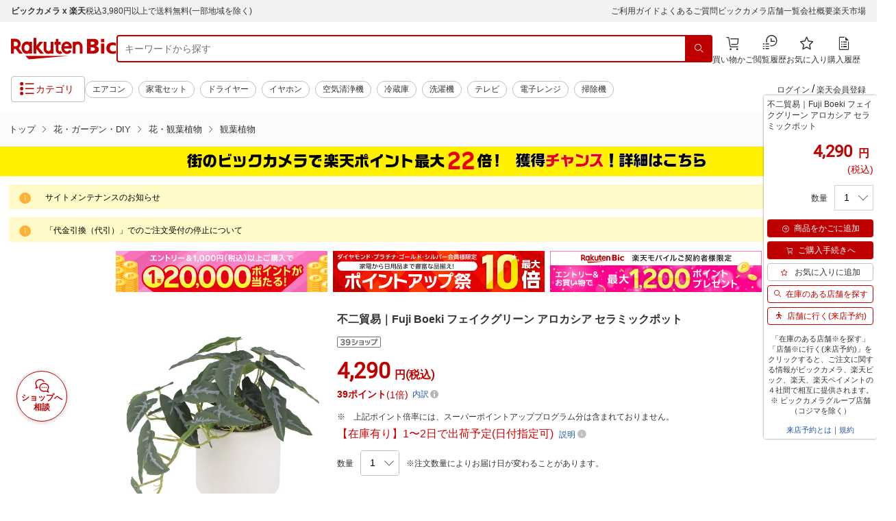

--- FILE ---
content_type: application/javascript
request_url: https://cart-api.step.rakuten.co.jp/rms/mall/cart/jsonp/list/?sid=2370&callback=jQuery370017907046857214892_1768598809006&_=1768598809007
body_size: -12
content:
jQuery370017907046857214892_1768598809006({"status":"300","message":"cartKey not created.","count":""})

--- FILE ---
content_type: application/javascript; charset=UTF-8
request_url: https://api.ranking.rakuten.co.jp/q?qt=1&eid=11&du=7&protocol=secure&event_rnk_id=shop269553&offset=10&gid=100005&callback=jsonp1234567890123
body_size: 1949
content:
jsonp1234567890123({"code":"0","items":[{"asurakuareanames":"","asurakuareas":"","asurakuflg":"0","asurakuprefs":"","dealpoint":null,"genrecolor":"#BF0000","genrename":"花・ガーデン・DIY","haspricerange":0,"imageurl128":"https://tshop.r10s.jp/biccamera/cabinet/product/3804/00000005810957_a01.jpg?fitin=128:128","imageurl64":"https://tshop.r10s.jp/biccamera/cabinet/product/3804/00000005810957_a01.jpg?fitin=64:64","itemid":12326740,"itemname":"【エントリーで最大2万ポイント当たる｜1/20まで】 ケルヒャー｜KARCHER 高圧洗浄機 K...","itemurl":"https://item.rakuten.co.jp/biccamera/4054278300320/","kakaku":"30,310円","mobileurl":"http://m.rakuten.co.jp/biccamera/n/4054278300320/","prerank":"0","price":"30310","rank":"1","revavedecimal":"38","revaveinteger":"4","reviewave":"4.38","reviewnum":"29","reviewurl":"https://review.rakuten.co.jp/item/1/269553_12326740/1.1/","revnumcomma":"29","rtrurl":"https://ranking.rakuten.co.jp/daily/100005/","shopid":269553,"shopname":"楽天ビック（ビックカメラ×楽天）","shopurl":"https://www.rakuten.co.jp/biccamera/","tags":null,"updatedate":"2026/01/16","updatetime":"09:01"},{"asurakuareanames":"","asurakuareas":"","asurakuflg":"0","asurakuprefs":"","dealpoint":null,"haspricerange":0,"imageurl128":"https://tshop.r10s.jp/biccamera/cabinet/product/12955/00000014150492_a01.jpg?fitin=128:128","imageurl64":"https://tshop.r10s.jp/biccamera/cabinet/product/12955/00000014150492_a01.jpg?fitin=64:64","itemid":15155046,"itemname":"【エントリーで最大2万ポイント当たる｜1/20まで】 ケルヒャー｜KARCHER モバイル高圧...","itemurl":"https://item.rakuten.co.jp/biccamera/4066529179692/","kakaku":"16,640円","mobileurl":"http://m.rakuten.co.jp/biccamera/n/4066529179692/","prerank":"0","price":"16640","rank":"2","revavedecimal":"31","revaveinteger":"4","reviewave":"4.31","reviewnum":"42","reviewurl":"https://review.rakuten.co.jp/item/1/269553_15155046/1.1/","revnumcomma":"42","shopid":269553,"shopname":"楽天ビック（ビックカメラ×楽天）","shopurl":"https://www.rakuten.co.jp/biccamera/","tags":null},{"asurakuareanames":"","asurakuareas":"","asurakuflg":"0","asurakuprefs":"","dealpoint":null,"haspricerange":0,"imageurl128":"https://tshop.r10s.jp/biccamera/cabinet/product/5889/00000008487630_a01.jpg?fitin=128:128","imageurl64":"https://tshop.r10s.jp/biccamera/cabinet/product/5889/00000008487630_a01.jpg?fitin=64:64","itemid":13280267,"itemname":"【エントリーで最大2万ポイント当たる｜1/20まで】 ケルヒャー｜KARCHER テラスクリー...","itemurl":"https://item.rakuten.co.jp/biccamera/4054278513652/","kakaku":"15,840円","mobileurl":"http://m.rakuten.co.jp/biccamera/n/4054278513652/","prerank":"0","price":"15840","rank":"3","revavedecimal":"00","revaveinteger":"5","reviewave":"5.00","reviewnum":"1","reviewurl":"https://review.rakuten.co.jp/item/1/269553_13280267/1.1/","revnumcomma":"1","shopid":269553,"shopname":"楽天ビック（ビックカメラ×楽天）","shopurl":"https://www.rakuten.co.jp/biccamera/","tags":null},{"asurakuareanames":"","asurakuareas":"","asurakuflg":"0","asurakuprefs":"","dealpoint":null,"haspricerange":0,"imageurl128":"https://tshop.r10s.jp/biccamera/cabinet/product/6268/00000008920970_a01.jpg?fitin=128:128","imageurl64":"https://tshop.r10s.jp/biccamera/cabinet/product/6268/00000008920970_a01.jpg?fitin=64:64","itemid":13433913,"itemname":"矢崎化工｜YAZAKI Φ28イレクターパイプ 2000mm ブラック H-2000-S-BL","itemurl":"https://item.rakuten.co.jp/biccamera/4979652465504/","kakaku":"846円","mobileurl":"http://m.rakuten.co.jp/biccamera/n/4979652465504/","prerank":"0","price":"846","rank":"4","revavedecimal":"50","revaveinteger":"4","reviewave":"4.50","reviewnum":"8","reviewurl":"https://review.rakuten.co.jp/item/1/269553_13433913/1.1/","revnumcomma":"8","shopid":269553,"shopname":"楽天ビック（ビックカメラ×楽天）","shopurl":"https://www.rakuten.co.jp/biccamera/","tags":null},{"asurakuareanames":"","asurakuareas":"","asurakuflg":"0","asurakuprefs":"","dealpoint":null,"haspricerange":0,"imageurl128":"https://tshop.r10s.jp/biccamera/cabinet/product/8079/00000011338225_a01.jpg?fitin=128:128","imageurl64":"https://tshop.r10s.jp/biccamera/cabinet/product/8079/00000011338225_a01.jpg?fitin=64:64","itemid":14212364,"itemname":"エーゼット｜AZ 燃料添加剤 1L ガソリン添加剤 【FCR-062】 ディーゼルにも","itemurl":"https://item.rakuten.co.jp/biccamera/4960833101359/","kakaku":"2,618円","mobileurl":"http://m.rakuten.co.jp/biccamera/n/4960833101359/","prerank":"0","price":"2618","rank":"5","revavedecimal":"80","revaveinteger":"4","reviewave":"4.80","reviewnum":"5","reviewurl":"https://review.rakuten.co.jp/item/1/269553_14212364/1.1/","revnumcomma":"5","shopid":269553,"shopname":"楽天ビック（ビックカメラ×楽天）","shopurl":"https://www.rakuten.co.jp/biccamera/","tags":null},{"asurakuareanames":"","asurakuareas":"","asurakuflg":"0","asurakuprefs":"","dealpoint":null,"haspricerange":0,"imageurl128":"https://tshop.r10s.jp/biccamera/cabinet/product/1566/00000003122602_a01.jpg?fitin=128:128","imageurl64":"https://tshop.r10s.jp/biccamera/cabinet/product/1566/00000003122602_a01.jpg?fitin=64:64","itemid":10974534,"itemname":"藤井電工｜FUJII DENKO ベルブロック　15m　BB150SN","itemurl":"https://item.rakuten.co.jp/biccamera/4956133011573/","kakaku":"54,280円","mobileurl":"http://m.rakuten.co.jp/biccamera/n/4956133011573/","prerank":"0","price":"54280","rank":"6","revavedecimal":"00","revaveinteger":"0","reviewave":"0.00","reviewnum":"0","reviewurl":"https://review.rakuten.co.jp/item/1/269553_10974534/1.1/","revnumcomma":"0","shopid":269553,"shopname":"楽天ビック（ビックカメラ×楽天）","shopurl":"https://www.rakuten.co.jp/biccamera/","tags":null},{"asurakuareanames":"","asurakuareas":"","asurakuflg":"0","asurakuprefs":"","dealpoint":null,"haspricerange":0,"imageurl128":"https://tshop.r10s.jp/biccamera/cabinet/product/4206/00000006495180_a01.jpg?fitin=128:128","imageurl64":"https://tshop.r10s.jp/biccamera/cabinet/product/4206/00000006495180_a01.jpg?fitin=64:64","itemid":12492498,"itemname":"オンダ｜Onda nterprises オンダ製作所　FF2型（フルボアコンパクト）　Rc3／4 FF2-20","itemurl":"https://item.rakuten.co.jp/biccamera/4573472180755/","kakaku":"1,336円","mobileurl":"http://m.rakuten.co.jp/biccamera/n/4573472180755/","prerank":"0","price":"1336","rank":"7","revavedecimal":"00","revaveinteger":"0","reviewave":"0.00","reviewnum":"0","reviewurl":"https://review.rakuten.co.jp/item/1/269553_12492498/1.1/","revnumcomma":"0","shopid":269553,"shopname":"楽天ビック（ビックカメラ×楽天）","shopurl":"https://www.rakuten.co.jp/biccamera/","tags":null},{"asurakuareanames":"","asurakuareas":"","asurakuflg":"0","asurakuprefs":"","dealpoint":null,"haspricerange":0,"imageurl128":"https://tshop.r10s.jp/biccamera/cabinet/product/8398/00000011552614_a01.jpg?fitin=128:128","imageurl64":"https://tshop.r10s.jp/biccamera/cabinet/product/8398/00000011552614_a01.jpg?fitin=64:64","itemid":14308229,"itemname":"HiKOKI｜ハイコーキ HiKOKI 電子セーバソー CR13VEY","itemurl":"https://item.rakuten.co.jp/biccamera/4966376324958/","kakaku":"39,830円","mobileurl":"http://m.rakuten.co.jp/biccamera/n/4966376324958/","prerank":"0","price":"39830","rank":"8","revavedecimal":"00","revaveinteger":"0","reviewave":"0.00","reviewnum":"0","reviewurl":"https://review.rakuten.co.jp/item/1/269553_14308229/1.1/","revnumcomma":"0","shopid":269553,"shopname":"楽天ビック（ビックカメラ×楽天）","shopurl":"https://www.rakuten.co.jp/biccamera/","tags":null},{"asurakuareanames":"","asurakuareas":"","asurakuflg":"0","asurakuprefs":"","dealpoint":null,"haspricerange":0,"imageurl128":"https://tshop.r10s.jp/biccamera/cabinet/product/6173/00000008821152_a01.jpg?fitin=128:128","imageurl64":"https://tshop.r10s.jp/biccamera/cabinet/product/6173/00000008821152_a01.jpg?fitin=64:64","itemid":13403786,"itemname":"トラスコ中山｜TRUSCO NAKAYAMA TRUSCO　ポリカーボネート中空ボード910X1820X4mm　透...","itemurl":"https://item.rakuten.co.jp/biccamera/4989999627022/","kakaku":"2,678円","mobileurl":"http://m.rakuten.co.jp/biccamera/n/4989999627022/","prerank":"0","price":"2678","rank":"9","revavedecimal":"00","revaveinteger":"3","reviewave":"3.00","reviewnum":"2","reviewurl":"https://review.rakuten.co.jp/item/1/269553_13403786/1.1/","revnumcomma":"2","shopid":269553,"shopname":"楽天ビック（ビックカメラ×楽天）","shopurl":"https://www.rakuten.co.jp/biccamera/","tags":null},{"asurakuareanames":"","asurakuareas":"","asurakuflg":"0","asurakuprefs":"","dealpoint":null,"haspricerange":0,"imageurl128":"https://tshop.r10s.jp/biccamera/cabinet/product/1951/00000003139418_a01.jpg?fitin=128:128","imageurl64":"https://tshop.r10s.jp/biccamera/cabinet/product/1951/00000003139418_a01.jpg?fitin=64:64","itemid":10960917,"itemname":"大阪タイユー｜TAIYU 回転台マワール　ライトタイプ　オレンジ　700kg　直径600mm　PT...","itemurl":"https://item.rakuten.co.jp/biccamera/4562118674109/","kakaku":"40,607円","mobileurl":"http://m.rakuten.co.jp/biccamera/n/4562118674109/","prerank":"0","price":"40607","rank":"10","revavedecimal":"00","revaveinteger":"0","reviewave":"0.00","reviewnum":"0","reviewurl":"https://review.rakuten.co.jp/item/1/269553_10960917/1.1/","revnumcomma":"0","shopid":269553,"shopname":"楽天ビック（ビックカメラ×楽天）","shopurl":"https://www.rakuten.co.jp/biccamera/","tags":null}],"num":10,"query":{"abt":"","age":"0","area":"00","arf":"0","du":"7","eid":"11","enc":"1","event_rnk_id":"shop269553","ge":"9","gid":"100005","iid":"","kw":"","len":"0","lv":"1","ly":"","mb":"0","mv":"1","offset":"10","pr":"00","price":"0","prl":"","protocol":"secure","pru":"","qt":"1","rt":"1","rvf":"0","s4type":"1","sgid":"","sl":"0","slen":"0","soffset":"","sqt":"0","srt":"1","sstart":"","st":"0","start":"1","stx":"","tag":""},"rankingid":0,"status":"Success"})